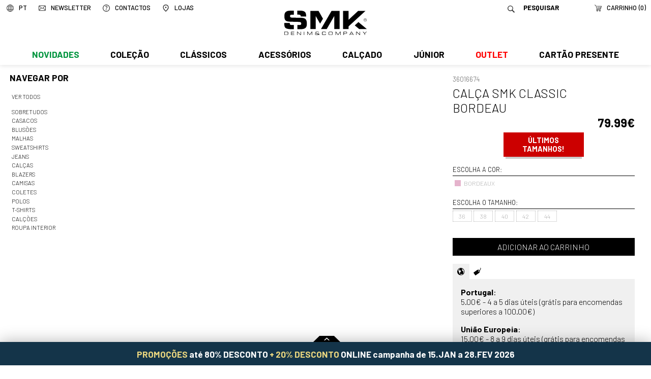

--- FILE ---
content_type: image/svg+xml
request_url: https://www.smk.pt/imgs/social/negativo/blogger.svg
body_size: 200
content:
<?xml version="1.0" encoding="UTF-8"?>
<svg id="Layer_1" xmlns="http://www.w3.org/2000/svg" width="24" height="24" version="1.1" viewBox="0 0 24 24">
  <!-- Generator: Adobe Illustrator 29.1.0, SVG Export Plug-In . SVG Version: 2.1.0 Build 142)  -->
  <defs>
    <style>
      .st0 {
        fill: #1a1a1a;
      }
    </style>
  </defs>
  <path class="st0" d="M8.7,3c-3.1,0-5.7,2.6-5.7,5.7v6.6c0,3.1,2.6,5.7,5.7,5.7h6.6c3.1,0,5.7-2.5,5.7-5.7v-4.7c0-.5-.5-1-1-1h-1c-.5,0-1-.5-1-1,0-3.1-2.5-5.7-5.7-5.7h-3.8.1ZM8.7,7.7h3.8c.5,0,1,.4,1,1s-.5,1-1,1h-3.8c-.5,0-1-.5-1-1s.4-1,1-1ZM8.7,14.4h6.6c.5,0,1,.5,1,1s-.5,1-1,1h-6.6c-.5,0-1-.5-1-1s.4-1,1-1Z"/>
</svg>